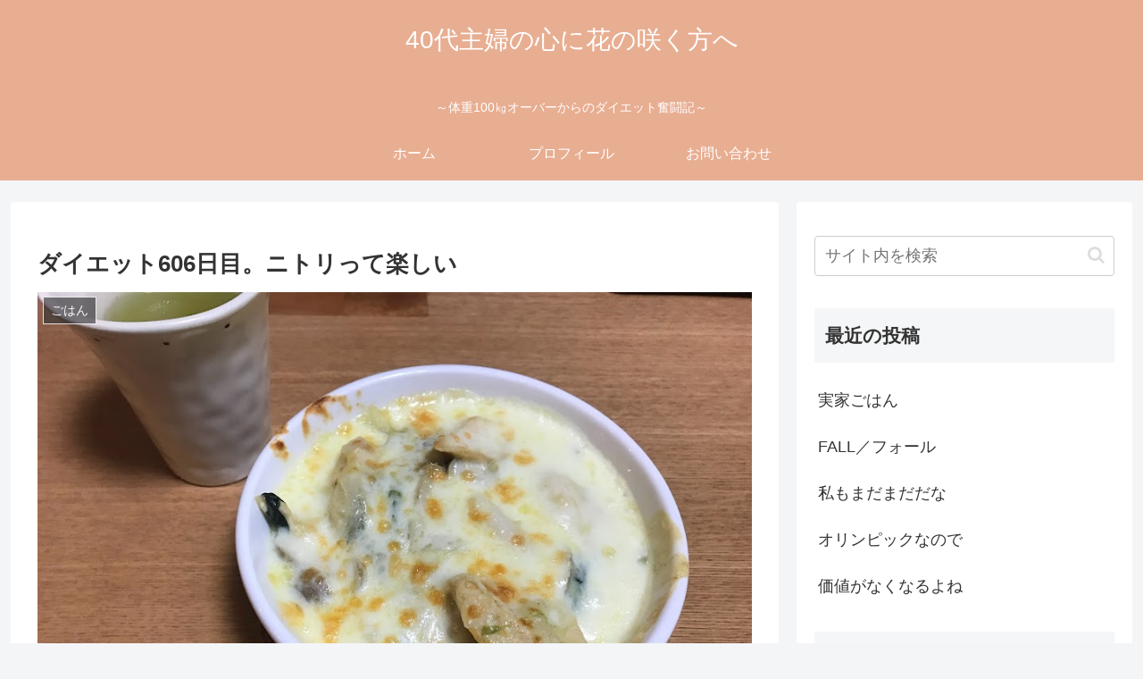

--- FILE ---
content_type: text/html; charset=utf-8
request_url: https://www.google.com/recaptcha/api2/anchor?ar=1&k=6Lfk3vIUAAAAAPI75vMScewZvKVVs91GV77ds1va&co=aHR0cHM6Ly9rb2tvaGFuYXJpbmcuY29tOjQ0Mw..&hl=en&v=PoyoqOPhxBO7pBk68S4YbpHZ&size=invisible&badge=inline&anchor-ms=20000&execute-ms=30000&cb=8o2uarhvwe4t
body_size: 48920
content:
<!DOCTYPE HTML><html dir="ltr" lang="en"><head><meta http-equiv="Content-Type" content="text/html; charset=UTF-8">
<meta http-equiv="X-UA-Compatible" content="IE=edge">
<title>reCAPTCHA</title>
<style type="text/css">
/* cyrillic-ext */
@font-face {
  font-family: 'Roboto';
  font-style: normal;
  font-weight: 400;
  font-stretch: 100%;
  src: url(//fonts.gstatic.com/s/roboto/v48/KFO7CnqEu92Fr1ME7kSn66aGLdTylUAMa3GUBHMdazTgWw.woff2) format('woff2');
  unicode-range: U+0460-052F, U+1C80-1C8A, U+20B4, U+2DE0-2DFF, U+A640-A69F, U+FE2E-FE2F;
}
/* cyrillic */
@font-face {
  font-family: 'Roboto';
  font-style: normal;
  font-weight: 400;
  font-stretch: 100%;
  src: url(//fonts.gstatic.com/s/roboto/v48/KFO7CnqEu92Fr1ME7kSn66aGLdTylUAMa3iUBHMdazTgWw.woff2) format('woff2');
  unicode-range: U+0301, U+0400-045F, U+0490-0491, U+04B0-04B1, U+2116;
}
/* greek-ext */
@font-face {
  font-family: 'Roboto';
  font-style: normal;
  font-weight: 400;
  font-stretch: 100%;
  src: url(//fonts.gstatic.com/s/roboto/v48/KFO7CnqEu92Fr1ME7kSn66aGLdTylUAMa3CUBHMdazTgWw.woff2) format('woff2');
  unicode-range: U+1F00-1FFF;
}
/* greek */
@font-face {
  font-family: 'Roboto';
  font-style: normal;
  font-weight: 400;
  font-stretch: 100%;
  src: url(//fonts.gstatic.com/s/roboto/v48/KFO7CnqEu92Fr1ME7kSn66aGLdTylUAMa3-UBHMdazTgWw.woff2) format('woff2');
  unicode-range: U+0370-0377, U+037A-037F, U+0384-038A, U+038C, U+038E-03A1, U+03A3-03FF;
}
/* math */
@font-face {
  font-family: 'Roboto';
  font-style: normal;
  font-weight: 400;
  font-stretch: 100%;
  src: url(//fonts.gstatic.com/s/roboto/v48/KFO7CnqEu92Fr1ME7kSn66aGLdTylUAMawCUBHMdazTgWw.woff2) format('woff2');
  unicode-range: U+0302-0303, U+0305, U+0307-0308, U+0310, U+0312, U+0315, U+031A, U+0326-0327, U+032C, U+032F-0330, U+0332-0333, U+0338, U+033A, U+0346, U+034D, U+0391-03A1, U+03A3-03A9, U+03B1-03C9, U+03D1, U+03D5-03D6, U+03F0-03F1, U+03F4-03F5, U+2016-2017, U+2034-2038, U+203C, U+2040, U+2043, U+2047, U+2050, U+2057, U+205F, U+2070-2071, U+2074-208E, U+2090-209C, U+20D0-20DC, U+20E1, U+20E5-20EF, U+2100-2112, U+2114-2115, U+2117-2121, U+2123-214F, U+2190, U+2192, U+2194-21AE, U+21B0-21E5, U+21F1-21F2, U+21F4-2211, U+2213-2214, U+2216-22FF, U+2308-230B, U+2310, U+2319, U+231C-2321, U+2336-237A, U+237C, U+2395, U+239B-23B7, U+23D0, U+23DC-23E1, U+2474-2475, U+25AF, U+25B3, U+25B7, U+25BD, U+25C1, U+25CA, U+25CC, U+25FB, U+266D-266F, U+27C0-27FF, U+2900-2AFF, U+2B0E-2B11, U+2B30-2B4C, U+2BFE, U+3030, U+FF5B, U+FF5D, U+1D400-1D7FF, U+1EE00-1EEFF;
}
/* symbols */
@font-face {
  font-family: 'Roboto';
  font-style: normal;
  font-weight: 400;
  font-stretch: 100%;
  src: url(//fonts.gstatic.com/s/roboto/v48/KFO7CnqEu92Fr1ME7kSn66aGLdTylUAMaxKUBHMdazTgWw.woff2) format('woff2');
  unicode-range: U+0001-000C, U+000E-001F, U+007F-009F, U+20DD-20E0, U+20E2-20E4, U+2150-218F, U+2190, U+2192, U+2194-2199, U+21AF, U+21E6-21F0, U+21F3, U+2218-2219, U+2299, U+22C4-22C6, U+2300-243F, U+2440-244A, U+2460-24FF, U+25A0-27BF, U+2800-28FF, U+2921-2922, U+2981, U+29BF, U+29EB, U+2B00-2BFF, U+4DC0-4DFF, U+FFF9-FFFB, U+10140-1018E, U+10190-1019C, U+101A0, U+101D0-101FD, U+102E0-102FB, U+10E60-10E7E, U+1D2C0-1D2D3, U+1D2E0-1D37F, U+1F000-1F0FF, U+1F100-1F1AD, U+1F1E6-1F1FF, U+1F30D-1F30F, U+1F315, U+1F31C, U+1F31E, U+1F320-1F32C, U+1F336, U+1F378, U+1F37D, U+1F382, U+1F393-1F39F, U+1F3A7-1F3A8, U+1F3AC-1F3AF, U+1F3C2, U+1F3C4-1F3C6, U+1F3CA-1F3CE, U+1F3D4-1F3E0, U+1F3ED, U+1F3F1-1F3F3, U+1F3F5-1F3F7, U+1F408, U+1F415, U+1F41F, U+1F426, U+1F43F, U+1F441-1F442, U+1F444, U+1F446-1F449, U+1F44C-1F44E, U+1F453, U+1F46A, U+1F47D, U+1F4A3, U+1F4B0, U+1F4B3, U+1F4B9, U+1F4BB, U+1F4BF, U+1F4C8-1F4CB, U+1F4D6, U+1F4DA, U+1F4DF, U+1F4E3-1F4E6, U+1F4EA-1F4ED, U+1F4F7, U+1F4F9-1F4FB, U+1F4FD-1F4FE, U+1F503, U+1F507-1F50B, U+1F50D, U+1F512-1F513, U+1F53E-1F54A, U+1F54F-1F5FA, U+1F610, U+1F650-1F67F, U+1F687, U+1F68D, U+1F691, U+1F694, U+1F698, U+1F6AD, U+1F6B2, U+1F6B9-1F6BA, U+1F6BC, U+1F6C6-1F6CF, U+1F6D3-1F6D7, U+1F6E0-1F6EA, U+1F6F0-1F6F3, U+1F6F7-1F6FC, U+1F700-1F7FF, U+1F800-1F80B, U+1F810-1F847, U+1F850-1F859, U+1F860-1F887, U+1F890-1F8AD, U+1F8B0-1F8BB, U+1F8C0-1F8C1, U+1F900-1F90B, U+1F93B, U+1F946, U+1F984, U+1F996, U+1F9E9, U+1FA00-1FA6F, U+1FA70-1FA7C, U+1FA80-1FA89, U+1FA8F-1FAC6, U+1FACE-1FADC, U+1FADF-1FAE9, U+1FAF0-1FAF8, U+1FB00-1FBFF;
}
/* vietnamese */
@font-face {
  font-family: 'Roboto';
  font-style: normal;
  font-weight: 400;
  font-stretch: 100%;
  src: url(//fonts.gstatic.com/s/roboto/v48/KFO7CnqEu92Fr1ME7kSn66aGLdTylUAMa3OUBHMdazTgWw.woff2) format('woff2');
  unicode-range: U+0102-0103, U+0110-0111, U+0128-0129, U+0168-0169, U+01A0-01A1, U+01AF-01B0, U+0300-0301, U+0303-0304, U+0308-0309, U+0323, U+0329, U+1EA0-1EF9, U+20AB;
}
/* latin-ext */
@font-face {
  font-family: 'Roboto';
  font-style: normal;
  font-weight: 400;
  font-stretch: 100%;
  src: url(//fonts.gstatic.com/s/roboto/v48/KFO7CnqEu92Fr1ME7kSn66aGLdTylUAMa3KUBHMdazTgWw.woff2) format('woff2');
  unicode-range: U+0100-02BA, U+02BD-02C5, U+02C7-02CC, U+02CE-02D7, U+02DD-02FF, U+0304, U+0308, U+0329, U+1D00-1DBF, U+1E00-1E9F, U+1EF2-1EFF, U+2020, U+20A0-20AB, U+20AD-20C0, U+2113, U+2C60-2C7F, U+A720-A7FF;
}
/* latin */
@font-face {
  font-family: 'Roboto';
  font-style: normal;
  font-weight: 400;
  font-stretch: 100%;
  src: url(//fonts.gstatic.com/s/roboto/v48/KFO7CnqEu92Fr1ME7kSn66aGLdTylUAMa3yUBHMdazQ.woff2) format('woff2');
  unicode-range: U+0000-00FF, U+0131, U+0152-0153, U+02BB-02BC, U+02C6, U+02DA, U+02DC, U+0304, U+0308, U+0329, U+2000-206F, U+20AC, U+2122, U+2191, U+2193, U+2212, U+2215, U+FEFF, U+FFFD;
}
/* cyrillic-ext */
@font-face {
  font-family: 'Roboto';
  font-style: normal;
  font-weight: 500;
  font-stretch: 100%;
  src: url(//fonts.gstatic.com/s/roboto/v48/KFO7CnqEu92Fr1ME7kSn66aGLdTylUAMa3GUBHMdazTgWw.woff2) format('woff2');
  unicode-range: U+0460-052F, U+1C80-1C8A, U+20B4, U+2DE0-2DFF, U+A640-A69F, U+FE2E-FE2F;
}
/* cyrillic */
@font-face {
  font-family: 'Roboto';
  font-style: normal;
  font-weight: 500;
  font-stretch: 100%;
  src: url(//fonts.gstatic.com/s/roboto/v48/KFO7CnqEu92Fr1ME7kSn66aGLdTylUAMa3iUBHMdazTgWw.woff2) format('woff2');
  unicode-range: U+0301, U+0400-045F, U+0490-0491, U+04B0-04B1, U+2116;
}
/* greek-ext */
@font-face {
  font-family: 'Roboto';
  font-style: normal;
  font-weight: 500;
  font-stretch: 100%;
  src: url(//fonts.gstatic.com/s/roboto/v48/KFO7CnqEu92Fr1ME7kSn66aGLdTylUAMa3CUBHMdazTgWw.woff2) format('woff2');
  unicode-range: U+1F00-1FFF;
}
/* greek */
@font-face {
  font-family: 'Roboto';
  font-style: normal;
  font-weight: 500;
  font-stretch: 100%;
  src: url(//fonts.gstatic.com/s/roboto/v48/KFO7CnqEu92Fr1ME7kSn66aGLdTylUAMa3-UBHMdazTgWw.woff2) format('woff2');
  unicode-range: U+0370-0377, U+037A-037F, U+0384-038A, U+038C, U+038E-03A1, U+03A3-03FF;
}
/* math */
@font-face {
  font-family: 'Roboto';
  font-style: normal;
  font-weight: 500;
  font-stretch: 100%;
  src: url(//fonts.gstatic.com/s/roboto/v48/KFO7CnqEu92Fr1ME7kSn66aGLdTylUAMawCUBHMdazTgWw.woff2) format('woff2');
  unicode-range: U+0302-0303, U+0305, U+0307-0308, U+0310, U+0312, U+0315, U+031A, U+0326-0327, U+032C, U+032F-0330, U+0332-0333, U+0338, U+033A, U+0346, U+034D, U+0391-03A1, U+03A3-03A9, U+03B1-03C9, U+03D1, U+03D5-03D6, U+03F0-03F1, U+03F4-03F5, U+2016-2017, U+2034-2038, U+203C, U+2040, U+2043, U+2047, U+2050, U+2057, U+205F, U+2070-2071, U+2074-208E, U+2090-209C, U+20D0-20DC, U+20E1, U+20E5-20EF, U+2100-2112, U+2114-2115, U+2117-2121, U+2123-214F, U+2190, U+2192, U+2194-21AE, U+21B0-21E5, U+21F1-21F2, U+21F4-2211, U+2213-2214, U+2216-22FF, U+2308-230B, U+2310, U+2319, U+231C-2321, U+2336-237A, U+237C, U+2395, U+239B-23B7, U+23D0, U+23DC-23E1, U+2474-2475, U+25AF, U+25B3, U+25B7, U+25BD, U+25C1, U+25CA, U+25CC, U+25FB, U+266D-266F, U+27C0-27FF, U+2900-2AFF, U+2B0E-2B11, U+2B30-2B4C, U+2BFE, U+3030, U+FF5B, U+FF5D, U+1D400-1D7FF, U+1EE00-1EEFF;
}
/* symbols */
@font-face {
  font-family: 'Roboto';
  font-style: normal;
  font-weight: 500;
  font-stretch: 100%;
  src: url(//fonts.gstatic.com/s/roboto/v48/KFO7CnqEu92Fr1ME7kSn66aGLdTylUAMaxKUBHMdazTgWw.woff2) format('woff2');
  unicode-range: U+0001-000C, U+000E-001F, U+007F-009F, U+20DD-20E0, U+20E2-20E4, U+2150-218F, U+2190, U+2192, U+2194-2199, U+21AF, U+21E6-21F0, U+21F3, U+2218-2219, U+2299, U+22C4-22C6, U+2300-243F, U+2440-244A, U+2460-24FF, U+25A0-27BF, U+2800-28FF, U+2921-2922, U+2981, U+29BF, U+29EB, U+2B00-2BFF, U+4DC0-4DFF, U+FFF9-FFFB, U+10140-1018E, U+10190-1019C, U+101A0, U+101D0-101FD, U+102E0-102FB, U+10E60-10E7E, U+1D2C0-1D2D3, U+1D2E0-1D37F, U+1F000-1F0FF, U+1F100-1F1AD, U+1F1E6-1F1FF, U+1F30D-1F30F, U+1F315, U+1F31C, U+1F31E, U+1F320-1F32C, U+1F336, U+1F378, U+1F37D, U+1F382, U+1F393-1F39F, U+1F3A7-1F3A8, U+1F3AC-1F3AF, U+1F3C2, U+1F3C4-1F3C6, U+1F3CA-1F3CE, U+1F3D4-1F3E0, U+1F3ED, U+1F3F1-1F3F3, U+1F3F5-1F3F7, U+1F408, U+1F415, U+1F41F, U+1F426, U+1F43F, U+1F441-1F442, U+1F444, U+1F446-1F449, U+1F44C-1F44E, U+1F453, U+1F46A, U+1F47D, U+1F4A3, U+1F4B0, U+1F4B3, U+1F4B9, U+1F4BB, U+1F4BF, U+1F4C8-1F4CB, U+1F4D6, U+1F4DA, U+1F4DF, U+1F4E3-1F4E6, U+1F4EA-1F4ED, U+1F4F7, U+1F4F9-1F4FB, U+1F4FD-1F4FE, U+1F503, U+1F507-1F50B, U+1F50D, U+1F512-1F513, U+1F53E-1F54A, U+1F54F-1F5FA, U+1F610, U+1F650-1F67F, U+1F687, U+1F68D, U+1F691, U+1F694, U+1F698, U+1F6AD, U+1F6B2, U+1F6B9-1F6BA, U+1F6BC, U+1F6C6-1F6CF, U+1F6D3-1F6D7, U+1F6E0-1F6EA, U+1F6F0-1F6F3, U+1F6F7-1F6FC, U+1F700-1F7FF, U+1F800-1F80B, U+1F810-1F847, U+1F850-1F859, U+1F860-1F887, U+1F890-1F8AD, U+1F8B0-1F8BB, U+1F8C0-1F8C1, U+1F900-1F90B, U+1F93B, U+1F946, U+1F984, U+1F996, U+1F9E9, U+1FA00-1FA6F, U+1FA70-1FA7C, U+1FA80-1FA89, U+1FA8F-1FAC6, U+1FACE-1FADC, U+1FADF-1FAE9, U+1FAF0-1FAF8, U+1FB00-1FBFF;
}
/* vietnamese */
@font-face {
  font-family: 'Roboto';
  font-style: normal;
  font-weight: 500;
  font-stretch: 100%;
  src: url(//fonts.gstatic.com/s/roboto/v48/KFO7CnqEu92Fr1ME7kSn66aGLdTylUAMa3OUBHMdazTgWw.woff2) format('woff2');
  unicode-range: U+0102-0103, U+0110-0111, U+0128-0129, U+0168-0169, U+01A0-01A1, U+01AF-01B0, U+0300-0301, U+0303-0304, U+0308-0309, U+0323, U+0329, U+1EA0-1EF9, U+20AB;
}
/* latin-ext */
@font-face {
  font-family: 'Roboto';
  font-style: normal;
  font-weight: 500;
  font-stretch: 100%;
  src: url(//fonts.gstatic.com/s/roboto/v48/KFO7CnqEu92Fr1ME7kSn66aGLdTylUAMa3KUBHMdazTgWw.woff2) format('woff2');
  unicode-range: U+0100-02BA, U+02BD-02C5, U+02C7-02CC, U+02CE-02D7, U+02DD-02FF, U+0304, U+0308, U+0329, U+1D00-1DBF, U+1E00-1E9F, U+1EF2-1EFF, U+2020, U+20A0-20AB, U+20AD-20C0, U+2113, U+2C60-2C7F, U+A720-A7FF;
}
/* latin */
@font-face {
  font-family: 'Roboto';
  font-style: normal;
  font-weight: 500;
  font-stretch: 100%;
  src: url(//fonts.gstatic.com/s/roboto/v48/KFO7CnqEu92Fr1ME7kSn66aGLdTylUAMa3yUBHMdazQ.woff2) format('woff2');
  unicode-range: U+0000-00FF, U+0131, U+0152-0153, U+02BB-02BC, U+02C6, U+02DA, U+02DC, U+0304, U+0308, U+0329, U+2000-206F, U+20AC, U+2122, U+2191, U+2193, U+2212, U+2215, U+FEFF, U+FFFD;
}
/* cyrillic-ext */
@font-face {
  font-family: 'Roboto';
  font-style: normal;
  font-weight: 900;
  font-stretch: 100%;
  src: url(//fonts.gstatic.com/s/roboto/v48/KFO7CnqEu92Fr1ME7kSn66aGLdTylUAMa3GUBHMdazTgWw.woff2) format('woff2');
  unicode-range: U+0460-052F, U+1C80-1C8A, U+20B4, U+2DE0-2DFF, U+A640-A69F, U+FE2E-FE2F;
}
/* cyrillic */
@font-face {
  font-family: 'Roboto';
  font-style: normal;
  font-weight: 900;
  font-stretch: 100%;
  src: url(//fonts.gstatic.com/s/roboto/v48/KFO7CnqEu92Fr1ME7kSn66aGLdTylUAMa3iUBHMdazTgWw.woff2) format('woff2');
  unicode-range: U+0301, U+0400-045F, U+0490-0491, U+04B0-04B1, U+2116;
}
/* greek-ext */
@font-face {
  font-family: 'Roboto';
  font-style: normal;
  font-weight: 900;
  font-stretch: 100%;
  src: url(//fonts.gstatic.com/s/roboto/v48/KFO7CnqEu92Fr1ME7kSn66aGLdTylUAMa3CUBHMdazTgWw.woff2) format('woff2');
  unicode-range: U+1F00-1FFF;
}
/* greek */
@font-face {
  font-family: 'Roboto';
  font-style: normal;
  font-weight: 900;
  font-stretch: 100%;
  src: url(//fonts.gstatic.com/s/roboto/v48/KFO7CnqEu92Fr1ME7kSn66aGLdTylUAMa3-UBHMdazTgWw.woff2) format('woff2');
  unicode-range: U+0370-0377, U+037A-037F, U+0384-038A, U+038C, U+038E-03A1, U+03A3-03FF;
}
/* math */
@font-face {
  font-family: 'Roboto';
  font-style: normal;
  font-weight: 900;
  font-stretch: 100%;
  src: url(//fonts.gstatic.com/s/roboto/v48/KFO7CnqEu92Fr1ME7kSn66aGLdTylUAMawCUBHMdazTgWw.woff2) format('woff2');
  unicode-range: U+0302-0303, U+0305, U+0307-0308, U+0310, U+0312, U+0315, U+031A, U+0326-0327, U+032C, U+032F-0330, U+0332-0333, U+0338, U+033A, U+0346, U+034D, U+0391-03A1, U+03A3-03A9, U+03B1-03C9, U+03D1, U+03D5-03D6, U+03F0-03F1, U+03F4-03F5, U+2016-2017, U+2034-2038, U+203C, U+2040, U+2043, U+2047, U+2050, U+2057, U+205F, U+2070-2071, U+2074-208E, U+2090-209C, U+20D0-20DC, U+20E1, U+20E5-20EF, U+2100-2112, U+2114-2115, U+2117-2121, U+2123-214F, U+2190, U+2192, U+2194-21AE, U+21B0-21E5, U+21F1-21F2, U+21F4-2211, U+2213-2214, U+2216-22FF, U+2308-230B, U+2310, U+2319, U+231C-2321, U+2336-237A, U+237C, U+2395, U+239B-23B7, U+23D0, U+23DC-23E1, U+2474-2475, U+25AF, U+25B3, U+25B7, U+25BD, U+25C1, U+25CA, U+25CC, U+25FB, U+266D-266F, U+27C0-27FF, U+2900-2AFF, U+2B0E-2B11, U+2B30-2B4C, U+2BFE, U+3030, U+FF5B, U+FF5D, U+1D400-1D7FF, U+1EE00-1EEFF;
}
/* symbols */
@font-face {
  font-family: 'Roboto';
  font-style: normal;
  font-weight: 900;
  font-stretch: 100%;
  src: url(//fonts.gstatic.com/s/roboto/v48/KFO7CnqEu92Fr1ME7kSn66aGLdTylUAMaxKUBHMdazTgWw.woff2) format('woff2');
  unicode-range: U+0001-000C, U+000E-001F, U+007F-009F, U+20DD-20E0, U+20E2-20E4, U+2150-218F, U+2190, U+2192, U+2194-2199, U+21AF, U+21E6-21F0, U+21F3, U+2218-2219, U+2299, U+22C4-22C6, U+2300-243F, U+2440-244A, U+2460-24FF, U+25A0-27BF, U+2800-28FF, U+2921-2922, U+2981, U+29BF, U+29EB, U+2B00-2BFF, U+4DC0-4DFF, U+FFF9-FFFB, U+10140-1018E, U+10190-1019C, U+101A0, U+101D0-101FD, U+102E0-102FB, U+10E60-10E7E, U+1D2C0-1D2D3, U+1D2E0-1D37F, U+1F000-1F0FF, U+1F100-1F1AD, U+1F1E6-1F1FF, U+1F30D-1F30F, U+1F315, U+1F31C, U+1F31E, U+1F320-1F32C, U+1F336, U+1F378, U+1F37D, U+1F382, U+1F393-1F39F, U+1F3A7-1F3A8, U+1F3AC-1F3AF, U+1F3C2, U+1F3C4-1F3C6, U+1F3CA-1F3CE, U+1F3D4-1F3E0, U+1F3ED, U+1F3F1-1F3F3, U+1F3F5-1F3F7, U+1F408, U+1F415, U+1F41F, U+1F426, U+1F43F, U+1F441-1F442, U+1F444, U+1F446-1F449, U+1F44C-1F44E, U+1F453, U+1F46A, U+1F47D, U+1F4A3, U+1F4B0, U+1F4B3, U+1F4B9, U+1F4BB, U+1F4BF, U+1F4C8-1F4CB, U+1F4D6, U+1F4DA, U+1F4DF, U+1F4E3-1F4E6, U+1F4EA-1F4ED, U+1F4F7, U+1F4F9-1F4FB, U+1F4FD-1F4FE, U+1F503, U+1F507-1F50B, U+1F50D, U+1F512-1F513, U+1F53E-1F54A, U+1F54F-1F5FA, U+1F610, U+1F650-1F67F, U+1F687, U+1F68D, U+1F691, U+1F694, U+1F698, U+1F6AD, U+1F6B2, U+1F6B9-1F6BA, U+1F6BC, U+1F6C6-1F6CF, U+1F6D3-1F6D7, U+1F6E0-1F6EA, U+1F6F0-1F6F3, U+1F6F7-1F6FC, U+1F700-1F7FF, U+1F800-1F80B, U+1F810-1F847, U+1F850-1F859, U+1F860-1F887, U+1F890-1F8AD, U+1F8B0-1F8BB, U+1F8C0-1F8C1, U+1F900-1F90B, U+1F93B, U+1F946, U+1F984, U+1F996, U+1F9E9, U+1FA00-1FA6F, U+1FA70-1FA7C, U+1FA80-1FA89, U+1FA8F-1FAC6, U+1FACE-1FADC, U+1FADF-1FAE9, U+1FAF0-1FAF8, U+1FB00-1FBFF;
}
/* vietnamese */
@font-face {
  font-family: 'Roboto';
  font-style: normal;
  font-weight: 900;
  font-stretch: 100%;
  src: url(//fonts.gstatic.com/s/roboto/v48/KFO7CnqEu92Fr1ME7kSn66aGLdTylUAMa3OUBHMdazTgWw.woff2) format('woff2');
  unicode-range: U+0102-0103, U+0110-0111, U+0128-0129, U+0168-0169, U+01A0-01A1, U+01AF-01B0, U+0300-0301, U+0303-0304, U+0308-0309, U+0323, U+0329, U+1EA0-1EF9, U+20AB;
}
/* latin-ext */
@font-face {
  font-family: 'Roboto';
  font-style: normal;
  font-weight: 900;
  font-stretch: 100%;
  src: url(//fonts.gstatic.com/s/roboto/v48/KFO7CnqEu92Fr1ME7kSn66aGLdTylUAMa3KUBHMdazTgWw.woff2) format('woff2');
  unicode-range: U+0100-02BA, U+02BD-02C5, U+02C7-02CC, U+02CE-02D7, U+02DD-02FF, U+0304, U+0308, U+0329, U+1D00-1DBF, U+1E00-1E9F, U+1EF2-1EFF, U+2020, U+20A0-20AB, U+20AD-20C0, U+2113, U+2C60-2C7F, U+A720-A7FF;
}
/* latin */
@font-face {
  font-family: 'Roboto';
  font-style: normal;
  font-weight: 900;
  font-stretch: 100%;
  src: url(//fonts.gstatic.com/s/roboto/v48/KFO7CnqEu92Fr1ME7kSn66aGLdTylUAMa3yUBHMdazQ.woff2) format('woff2');
  unicode-range: U+0000-00FF, U+0131, U+0152-0153, U+02BB-02BC, U+02C6, U+02DA, U+02DC, U+0304, U+0308, U+0329, U+2000-206F, U+20AC, U+2122, U+2191, U+2193, U+2212, U+2215, U+FEFF, U+FFFD;
}

</style>
<link rel="stylesheet" type="text/css" href="https://www.gstatic.com/recaptcha/releases/PoyoqOPhxBO7pBk68S4YbpHZ/styles__ltr.css">
<script nonce="bmMNs8tCLnqP2eLX0Ppjfg" type="text/javascript">window['__recaptcha_api'] = 'https://www.google.com/recaptcha/api2/';</script>
<script type="text/javascript" src="https://www.gstatic.com/recaptcha/releases/PoyoqOPhxBO7pBk68S4YbpHZ/recaptcha__en.js" nonce="bmMNs8tCLnqP2eLX0Ppjfg">
      
    </script></head>
<body><div id="rc-anchor-alert" class="rc-anchor-alert"></div>
<input type="hidden" id="recaptcha-token" value="[base64]">
<script type="text/javascript" nonce="bmMNs8tCLnqP2eLX0Ppjfg">
      recaptcha.anchor.Main.init("[\x22ainput\x22,[\x22bgdata\x22,\x22\x22,\[base64]/[base64]/MjU1Ong/[base64]/[base64]/[base64]/[base64]/[base64]/[base64]/[base64]/[base64]/[base64]/[base64]/[base64]/[base64]/[base64]/[base64]/[base64]\\u003d\x22,\[base64]\x22,\x22cijCpMKtEgE/[base64]/DrQ/[base64]/Ch8Ocw5s6b3dCLcKeGy3CjBHCq0sBwp3Dr8O5w4jDsyLDuTBRGRtXSMK0wqU9EMO7w7NBwpJvJ8Kfwp/Ds8Obw4o7w7XCnxpBLC/CtcOow6FPTcKvw5rDoMKTw7zCoy4vwoJWVDUrYWQSw45Pwq13w5piAsK1H8Obw6LDvUhNJ8OXw4vDsMOTJlFpw5PCp17DnEvDrRHCh8KBZQZJO8OORMOIw7xfw7LCuGbClMOow5PCgsOPw50ubXRKQsOJRi3CmcO1MSgHw4EFwqHDj8Ojw6HCt8O8wp/Cpzlzw6/[base64]/Dqk/CqTsgw6zCpMKOPMKTwp0Ew7NGwrbChcOcbcO+FkzCmsKKw47Dlw7CnXLDucKmw7lwDsONcU0Rd8K0K8KOMMKfLUYRHMKowpAJKGbChMKIecO6w580wosMZ1Ftw59LwqzDr8Kgf8K4wqQIw7/DtsKNwpHDnWIkRsKgwqTDlU/DicOiw4kPwotDwoTCjcObw5bCgyhqw5JLwoVdw47CsgLDkUJUWHVRPcKXwq00a8O+w7zDsFnDscOKw5VZfMOoc2PCp8KmJxYsQD4Wwrt0wqZTc0zDhsOCZEPDvMKqMFYGwoNzBcO/w47ClijCj2rDjgDDhcKjwqrCnMONT8KYY03Dl05nw611RsOFw74/w4gFIMOTB0PDmMK5TsKBw5HDgMKmcW8WOMKPwrLDikd3wojCh33CrMOaB8O2CCfDlR3DlAzCl8K8DnrDglcewqZGKx95JMOcw4pKIMKdw5XConPCu1jDm8KQw5TCqB9Iw5PDjCxfb8OawprDkB/CuyZZwpfCmXQWwqLCscObP8KQR8KDw7nCoWZjXyDDrlNewrlTLhvCjAs4wrPCpMKJTkMXwqRrwrpiwpVMw4drDMOBVcOYwptMwpU6d0DDplELD8Oawo7CkR5cwqgCw7HCjMO9JsKhD8OQL2ozwrBlwqPCgsOqW8K3B3hoJMOUIWXDl3vDgVfDnsKwQsOxw6sUFcOLw7/CoXYuw6vCpMOfbMO7wqjCmyDDomV0wo0Nw6c5wphLwpAOw74oUcKZfsK1w43Dl8ORFsK1FRTDrjIfRMOFwpTDtsOaw5BMW8OFGcOmw7LCusO1R19twoTCjXvDtcO3GcOFwrjCjT/CtxRbRcOVIjJaNsOyw4l/w4wswrrCrcOEGwBCw4XCmALDp8KlIBFGw5nDrxTCgcO7wpjDqBjCqQglEGXCmDN2KsKOwqTCqzHDpsO+AgjCkQBrDw5DSsKGYmHCnMORw5RswqAEwrlLGMKGwqHDssOiwoLDjFjCjGcFf8KfIsORTk/Cl8OsOC41QMKueGcKQADDkMOww6zDt1HDgcOWw7Ugw51CwqYWwos7El3CisOCGMOAEsO9HcKPQMK/w6EZw4JaaRACUlQbw5vDiHHClmRYwqHCosO4dTsINgzDscK/HxVmE8K3NCfCh8KTHBgvwrlswr/CscOJSA/Cp2PDjMKQwoDCn8KnfT3ChFLCq0PCpcOkPH7ChRgLBhrCsRYww7XCu8K3ew7CuB59wozDksKjw4/DksOmO3h0JSs0HsObwo56OMO0PF1+w6Q8w6nCizPDu8Oxw7kCXU9Gwo5Nw6tEw6nDjy/CsMO7w60lwrQrw57DhG1GClvDmybCiVxaN084ccKtwrxLcsONw7zCvcKYCcO0wofCicOsGTt+MA/Do8OZw4EdQxjDl3geCQo9MsORJDPCi8KBw5QQbihtVSPDmMKlNsK+FMKlwo7Ds8OVJHLDt0XDsDkDw4/DpMOSWWfClxUqTEzDpgUDw4MPF8OKJDfDnQ7DlMKoeFwuK2LCnC4ew7A0XmUCwrx3wpUIQWbDrcOfwrPCv0sOQMKhAsKTUcOBW2QQP8KQHMKlwpYZw63CjRBbMDzDrDQUOcKmGVFHIRAWF0MVJT/CnXHDpEHDuC4dwrAiw75VbsKONngYBsKRwqvCrsO9w5/Cl3pew4k3acKZQsOvX37ClVByw5JeAX3Dnj7CscOMw77CmGh/ZyzDvR1nRsO/wpt1FjNJeW1qSEt0HFzCl0/[base64]/cWnCmSgww6Q8w7/CoD/DusK5w5rCsycLaMKxw5zClsO3G8O1wpoxw63DmcO1w7PDssOiwqHDm8O6FDZ4YiAOw5lXBMOcLcKeRQJ8Xh9cwoHDvsKUwoEgwrjDkC1Qw4dDwofDozTCqhQ/wonDizfDncK5QiQCTkXCkcOuV8OXwqBgKsO6wq3CugfCpsKpBcOLRxTDpDIswqjClCDDijgAPsKUwonCrgvCvMOLesKCK0tFVMKsw4B0H3PCuHnCnHBcZ8ObPcO/w4rDkCrCqsKbHQDDoyvCjG8TVcKiwrzCvijChjrCinnClWHDl3vCqThJGzfCo8O7BcKzwq3Ck8O5bwJFwqrDrMOpwoEddy43HMKLwp9kDsK7w5Nhw6zDqMKBPXohwrfDp3obwqLDhwJHwoESw4ZtYWvDtsKTw5LCoMOWYz/CpAbDosKDBMKvw51LQTLDiU3DshVdKcOwwrQoUsKWaBDCllnCrSpDw5AXKU3DicKswpIVwqXDi1rDtWdxFTtXHMOWcxQqw6k0NcO5w4VEwqFUXC8Xwp8Gw5jDvMKbKMKEw5nDpRjDshx/[base64]/Cu1/Ds8K3w7/Ch8OvwqV/dsOSVMO3dMOpBcOwwqoZVcO6TSlmw7vDvxEzw6dEw5DDlRjDh8OYXcOMKCbDqsKAw5zDjAhYwr0ANQY9wpIWQ8KlHcOBw4ZYOgBiw51wFQLCv2NAa8Kdfxo3bsKTw6fCgCcWQsKNVsKNTMOfJB/Di1fCiMOgwoLDmsKywq/[base64]/[base64]/wrBCwro4w5l5wqQnw7PCtgnCknkoGcOPA0VobMOUJ8OOIRPCqRIuIGFxOwIRM8KKw45Iw40VwrfDpMOTGcKGHcO0w5rCp8OHLEvDk8KHw5PDiQV5woNow6/CvsKfM8K0BsO3MQxsw7FuTMO+F3AFw6zDihzDsX10wrVmbmDDlMKeZTFOBhHDv8Ojwp85F8Kvw4vDgsOzw7LDlgEnfXjCn8K6wprDt2YNwrXDgsOCwpwRwoXDvMOhwoXCqMO2ZTIywqDCvlTDtlwSw7jChMK/wqptNcKhw6V5D8KiwqsmHsKEwpLCq8KBMsOQGsK3w6/[base64]/DhRbCgMKkw5XCqFxkO0g6wpfDp3jCpMOGw6dCw6Yfw4bDsMKKwpEPcQTDncKXwqkgwpZLwrXCtcKEw6bCmnANVy52w5p3PlwaUAHDi8Kxwr92ZGVqIVM9wonDllHCrUjDgTDCugPDk8K0TBosw5bCoCkDw6XCmcOgPTXDrcOlXcKdwqFrTMKdw7prCUPCsi/DuSHDuURow650w58KAsOyw4kOw41XKCEFwrbCqAnCn3kxw5hPQhvCo8KofSoCwpMsbMOVUMODwrrDt8KLYUxiwpU/wrwHFcObw65pP8Kzw6tRbsKpwrVoZMKMwqh8H8KgI8OEBsK7N8OvaMOKFTfCvcO2w4sRwqDDkhHCoU/CvMKCwqM5dQovAH/Ct8KWwpnCkijCl8K4RMKwJCwObsOVwp52MsOSwr8iSMOZwrVPT8OfHsO4w646I8OTIcOlwr/Cm1ZVw5YYfUzDlWHCl8KLwpLDpkgFXy/DncO9w51/wpDDisKKw4bDn2HDr0kvQBoAP8OawrV+Q8OAw5zCgMKFZ8KhMMKHwp8jwqfDoQLCq8KPXHQxICLDssKvF8OqwoHDkcKgbATCmwvDn38xw7TCqsOTwoFVwrHClyPDvV7DqFJPWWMMLsKxUMOHaMOZw5A2wpQqDyfDmW8Tw41/DlvDo8K8woFFaMO0wqgYfxl0wrd9w6MfacOCYjrDhkJ2XMKUCgI5W8Kiw7I8w57DgcKYf3PDgSTDsTrCusOPES7CqMOUwrjDklHCncK8wrXDkQhIw6nDm8OaOzI/[base64]/[base64]/CvytIwqwBecO0woNYwrQew4HDqsKlSU3Cg3rDgBp8wpFUF8OXwobCv8K2ecOfwo7CoMKSw5ASGA3DgsOhw4jCmMOJPF3DugwuwrjDiip/w43CsmLDpVJ3TQcgcMOOYwU7UmTDm0zCicKgwqDChcOQIU/CtW/Do044SnfChMOww4dLw7EGwptfwpVZXzLCoX7DocO+WMOiJMK3WyEmwp/[base64]/[base64]/ChVjCpMOrX2trZAvClh3DqsOOKcKWQFHCu8KTQVwLWMOcW1vCscKrGsOZw7JNT34Twr/DhcKzwr/DlCkbwqjDhsKfPcKUH8OEc2TDiFdOdBzDrFPDshvDhCU5wqBLGMKQw7pSS8O0KcKYB8OiwpxkDDPCvcK8w6RRAsOzwqluwr3Cvh5Zw4nDgxQbXXV2UiDCocKRwrZYwonDt8O7w4RTw7/Cs3IVw5EqdsKDfsKtbcKowo7Dj8K2VTDDlhoTw4dswrwswrRDw7dBKcKcw47CmGNxFsOxFj/[base64]/wo7Cm8KzFcKECT4ewqfDhMKsJRfDusKuJ1XDoHbDqxTDgnwrDMONAsOCdMOHwpc4w68Zwp7CnMOIwr/ClG/CkMOgwrsQwojCnF7DmnBqNQ0BIzTCgMKIwq8DA8OfwoFUwqwRwrQFcsKcwrHCn8OuaBd0I8OXwotfw4/CrhppGMOQbz3CscO6BsKsWMO+w7Zcw4hAfsOZIsKlMcKVw4XCmcKVw47DncOZOzDDkcOLwp8gwpnDql9Ow6Z5w6rDrA9cwrLCqX5/wrPDs8KVaQUkHcK0w4VuNXbDjFbDgMKiw6E9wpfCo3TDrcKQwoEoeAFXwoYFw6DDmMOqd8KOwrHDh8Ogw5oRw57DncO6wrQXKcKnwqEEw4PCjzMkHRhGw57DnH4Cw4nCvMK/IsOvwr9HTsO6VsO/w5YlwqfDvsO+worDsxrDrSfDpyrDgC3CgMOeS2bDn8OYwp9JR1/DihPCu2HDkRnDsQAjwobCvcKnAnwpwopkw7/[base64]/w6RMN2AfwoZge8KrBTLDg8KFw5Apw7vDusOUL8KROsOab8O1IMK7w6PDgcO4wqzDrDzCoMOVYcOLwqcGIlfDvyjCo8OXw4bCg8Knw7fCpWbCqcOwwoIPYsKLY8KJcWMKw69+woMaflIpEsKRcTrDoi/CgsO0TkjCqRrDjiAiNMOrwonCp8Ozw5dBw4wrw4k0ecOFV8K0VsKrwow0VsK2wrQxASzCtcK9QsKVworCgcOsGsKWLgHCpkNsw65wSDPCqnwlKMKswqnDuH/DvCphI8OVeWfCjgzCs8OxTcOYwqDDg18JL8OyAMKLwokiwrnCo13DiRszw63DmMKIfsOeHMOjw7Bcw4dGWsOpGg4Ow4k7KRLDp8Opw51WMsKuwrXDhWQfN8OvwrbCpcODwqTDhFI/DMKQFcKmwrg8O0ZPw54fwrHDkMKDwpojfx/CqDzDisK7w610wpVSwr/Dsy9VAcKsPB5rwoHDoWTDpMO9w49GwqXCgMOOPkF3SMOpwq/Dm8KLFsO1w7h7w4Ylw4VlFcOmw6PCrsO/w5bCusOAwrQvBsO/[base64]/DmEzDi2YacVHDsgUgA8KAQsObDWDCtEzDg8KmwqZwwqYNHEfCs8Kzw4xDCXrCvRXDl3VhCcOUw5XDnSR4w5zCgMOoEEAow4nClMOZUU/CjHEOw51wUcKUNsKzw63DnEHDk8Kgwr3DocKZwpx3fsOiwrvCmjQww6zDo8OXJSnCt0YlE3/[base64]/OEtUw555JMKNwrYkMjHDnRhEEnDCrsKXw6jDv8Kxw4kFMxzCnjHCi2DDv8O/LXLChxDDoMO5wolIwonCj8KBSMKvw7ZiQjlSwrHDvcK/YjA+KcKCccOTJRXCicO/wpF9GsOZGDUXw43CocOxbcO4w5LChR/Cl3k0SAR0Z0zDssKuwozCvmsDZsOHPcOdw7PDoMO/NsO0w7oNHMOSwpEdwohXw7PCiMO6FcO7wrHDv8K3IMOnwovDhsOrwobDlRDDhXZFwq5CL8K7w4bCvMKpccOlw7TDqsO8JwUfw5vDscOfK8KIf8KWwpArSsKjMMKBw40EVcK8WXR9wrDCj8OZJBttEcKPwqbDtApycS7CosO3MsOIBlcnXWTDrcK4ASFuT1thEsKCA3/[base64]/DgcOgwr/ChX0aNBohLmTCr8KRPD4sw5tnccOQwpsaeMODdcKDw6XDui/DmcOAw6bCpQQpwofDp1nDjsKGYcKPw4fCt0hCw5VpQcOdw5tCWHvCpEtGMMOpwpXDrsKNwozCqAMpw7w9KyDDhg/CtTfDk8OCfR4Sw4fDj8O2w4/CvsKawpnCrcOOBVbCiMKVw5jCsFpRwr/Ch1HDgMOsYcOGw63DkcKPYTXCrFjCjcO4U8KwwozCjj9hw7PCvMOgw7pYAMKQQnfCtMKhaV52w4XDiRtIXsOBwq5YY8Kvw7tYwpERw6kcwqkUTcKgw6vCoMKewrTDhcKWLU3DsjnDpU/Chzd2wq3CvHQqTMKiw6BOf8KPJiclIj5pBMOlwo7DtcK2w7zChcKDVMOaSFU+K8KkaXUdwqXDrcO+w5jCnMOfw5EDwrRnEMOEwrHDtgvDhnsgw4ZTw4ppwpnDpHY6VWJTwqxjw7TCk8K2Y2c2VsOHwp4KPGUEwrdjwotTEAwZw5nCrEnDpxULTcKNNhHDq8KlaQxCE2/DkcO4wp3CiTI2WMOEw4DCiTANV33CulLDqXIrwoxycsKcw5nDmcOLBj1XwpLCrT7CrRp6wpV/w7HCtGMWbxgEwqXCp8K1LcKyHxbCl1rDvMKNwrDDk0BqZ8K/[base64]/DrVPDtcOdIMOLWygweMKMbcOUME7CtDzCpsKRJiXDs8OGwr3CoCAHVsOzaMOsw4sMecOMwq/CoDgZw7vCssKcFQbDtS7CmcKMw67DngbDk24iTcKMDyPDg1zChcOUw4YdfMKGcQIjScK5w57CuQfDkcKnLMKKw4TDiMKHwooHXWvCoF7CoBYew7xowpHDjcKhwr/CnsKzw5HDlhV+W8KySGQtSGbDnmYqwr3DglfCiGrCrsOlwoxOw4kfLMK0UcOoZ8Ozw5xJTA7DkMKAw5FNQ8KmeR3CtMK3w7nDiMOpT07CnBEoVcKIw4/Cs2bCp0LCpDrCp8KCL8OCw5Z2PMOGSwACFcOSw7/Dt8KKwr5HW3PDtMK1w6jDuUbDqgLDlGMAEcOGZ8OgwpDCpsOkwpbDmQfDlsKnGMKGEmjCpsKDw5BpHD7DkjvCtcKKWlorwp0Xw6IKwpBgw6TCk8OMUsORw73DhMOfXT8NwoEBwqI5S8OHWnc+woELwp/Cu8KRJltSBMOlwojChMOiwobCuwkLJsOGLsKAUQoCVnnCgGsbw7PDiMO6wrrChcKaw6nDmsKtwrMywp7DqgwVwoA5HUNXGsK5w4vDqX/CtjjCvj88w7HCjcOJFmvCoDw4fnLCsWnCl1IBwotEwpvDmMKtw6HDjE/[base64]/CssOSdnHClF/DqcOodMO3ZsK+w7XDiMODwpYpw5vCgsO/[base64]/DgkIxw4ZgMsKDUXvDogtEJnQOb8OXwofCnE1Dw7nDjMOdwo7DondRH0sUw7PCsWPDh2YwJyFCQMK6wrAaaMOJw6vDtgMUGMOmwqzDvcK6bcKMIsOvwooZWsOCDksRasKzwqbDm8Khwp8+wocWQnLCmXzDoMKNw6PDosO+KUAhWmMnPVPDhW/CrhTDiDJ2wqHCpEHDqQPCsMKZw7UcwrUdLWIeDsKPw7nClDBKw5fDv3JYwr/DoBBDw6Igw6ddw49RwpTCiMOJDsOewrNrOmt9w7vCn2XCqcKQE3JBwpDDpw8pRcOcPDcTRx99I8OGwp/CuMKJZcKfwr/DqDfDvi/DuwAWw5fCtgLDgyjDqcOII2ElwrHDvTfDmT3CrcKNTzNqc8K0w650FB3Dl8Oqw7TCpMKVbcOJwoQ6RiktSjDCgCnCgMKgM8OPbX/CqkoKdMKhwo1Bw5BRwpzDrsO3wrvCiMKzE8O6X0rDocOUwrjDuEB3w6xrQMK1w4MMA8OdPQ3CqFjCvXVaDcKFKnrDpMKywpzCmRnDh2DCu8O2TUNtwrTCuH/CtU7CgmNGd8OQG8OWL2/DqMKlwonDpcK4WgbCtEMPKMKaOMOwwoxYw5LCk8OHM8K5w4nCnC7CuVzCmjFSSMKoZgUQw7nCozRwFsOwwoPCoV/DmX8ww7ZCw74fJ2fDtRLCo2LCvRHDqwPCkmPCtsO1w5Exw7gGwoHClEJEwq1Cw6HCiWbCg8KzwojDgsOlWsOIw74+FFstwofDisO7w4w8w7/[base64]/Chn4QJMKuw7V6w5UKNSlmwozDiMKIRMOFU8K1wqJwwrTDp0LCncKLDg3DkyzCgMO/[base64]/XUfDoUPCtcOjSz1iTnJ7w5JsN1jDlMK0bcK5wo7DjXTCk8OYwoLDk8KKw4/DkH/[base64]/woDDosKXw5YmKWtUQgnChsOdw700esOFHlnCrMO/NVvCoMO2w7pDdcK/E8KKU8KeJcK3woh+wpHCtiI6wrpNw5fDhxViwozCsn4RworDpn9NTMOaw6smw7PDsAvChx4sw6fDlMOHw43DhsKEw7JyRkMjXx7Cjk1RCsKjXXrCm8KERyUrVcOVwrxCBwEiKsO5wpvCrEXDmcKwVsKAb8OPZcOhw6xOfHo8bxJsbQtpwqfCs2QuDAZ/w6Ngwoomw4DDlGBrcSVoD0jCncKNw6x5SyQ8FMOCwrLDji/DssOYLFzDoDF2TSBdwoDCsxAQwqUfZg3ChMKnwobCpirCgFrDlCsewrHDk8K3w7gvw5VjbVLCpcKYw7PDicOdfsOHGMOTwoNMw5c+dATDgsKkwpjCiCsSJXXCscO+SMKpw79ww7/[base64]/Cvx1aw6vCinpKw5MkLhnDlhQhw4HDlMKswqpaTGDCskHCsMKmO8K2w7PDsWwCY8KLw7nCsMO2NnItw47CncKPXcKWwrDDqSPCk1UYT8O7wovDqMO3I8KTwo9jwoYLGVfDtcKaOzs/Fw7CggfDi8K3w7TDmsOow4LCgsKzc8OAwq/CpSnDnxPDlE4TwozDrMK/YMKKDcKKDW1ewqQJwoh5Uz/DuUpTw4rCvHTCkkRNw4XDhQDDtgUGw6zDgiYIw5g1w6PDukrCszsqw5nClnswMX5rTG3DiTl5SsOnVkLCuMOjQMKOwr19HcKAwpnCjsOCwrXClRTCgCp6PSVIJHYiwrvCvzpAXjrCu2sHwqXCkcOyw41XEsOgwp/Dt0c2C8KxEzXCtFnCk0EvwrfCkcK7PzoZw5vCjR3Co8OOMMKJw7wcwp0zw7kaT8OTNsKOw7fDsMK8Oi9Hw5bDrcKvw5o6ccO4w4PCnQ3CmsO+w58Pw6rDjMKBwqrCncKIw7vDn8Kvw69owo/DqcOLaU4EY8KAwr7DosOqw58mAhsWw7hwBmfCrgzCvsOVw5TCjsKuVMKiaSnDsV0Wwr4vw4JfwoPCvBrDqcOOYjXDlxzDoMK4w6/DrxbDk0PDtsO2wrlcNQDCqDMDwrdew4JLw5pBCMOzJCtvw5XCj8Kmw6LCqgLCrATCtWfCjT3Clht6fMOtAkV8OMKCwq7CkhA6w6vCvz7DpcKQDcKGL1zDjsKLw6zCpj7Dghg/w4vCskcffkZNwq8IP8OzAcOlw6PCnHjDnDTCtcKVdMKzFAdIeBIVwr/DsMKbw6vCk0xARhHDlic7EMOpLAZTXT7DlV/[base64]/CmsO8McKHw6TCncKyRMKUE8OsCCvDvMKoWHXDnMOxSMOacHzChMOyZ8KGw7B1XcKPw5/CiXFNwpsRTBcawrTDgGLDq8OHwp/DmsKhIB59w5TDuMOZwrHCiH7CoGt0wp59R8ODUsOJwq/[base64]/CssKFAcKYWMKIw4MFwqTCk8OGw4/[base64]/DvGDChSTCk3k5esKLw75HNjvDicOCwpTCgnXDi8OQw5XCihtNC3vDgQzChcO0wqRKwp/DtHcxwo/DoA8Jw7rDnEYWE8KDWcKHccKYw5Z/w7bDv8OdEGPDkRvDsQ/CjnrDn2nDtkLCkyfCnMKqOsKMFMKWPMOYQBzCs1VYw7TCulAyHmUQLB7Dr0PCrxLCicKtYnhAwoJswrp9w5HDiMOLWmJLwq/DocKHw6HDjMKFwo3CjsOcZ13CtQc8MMKJwovDnE8pwpp/bzbCmCt1wqXCocK2Y0rCvMO8W8KDw4PDjUZLOMOkwrDDuhgAEMKJwpcEw7QTw5zDpw/CtDUxFsKCw6Mww5BjwrQLYMOqdmzDm8K3w7lIa8KDX8KhBW7DtMKcIj8lw78/w5XCmsKPVjPCmMOkQ8OsYMKgbcOvccKkN8OBwrHDiQVGwo5KeMOqPcOhw6FRw6BNfcO/dMKiUMOZFcKtw44KIm3CjHvDsMOOwqTDqsOtQsKnw6LDmMKOw75kGcKeFMOhw6A4wpwsw79IwqdWwrXDgMOPw47Dq3V0Y8KbBcK9wp4RwpzCnsOjw5lAQ356w6LCoht4RxnDnzkEMsObwrg/wq/DmiQqwr7CvwnDvcO4w4nDuMKSwo/Do8KQwqx3GcKjJiDCqcOEGMK2eMKEwrMJw5PCgGMswrTDg1dBw5rDsl9XUirDpm/[base64]/wpXDncKbIRkRwqTCqsK7U8KEDG/CvF/Cs8O+w4o3CVXDkBnCjMO6w6jDpWoQM8KQw58dwroYwo8AORFnHk0Dw6PDt0EqEsKIwq4ew59mwrPCs8Khw5fCslAzwrkjwqEQS2R0wrxTwrIiwofDoj8dw53CpcO/[base64]/[base64]/CmcKxw5MSw6LDgcKvw73Cg8KpIiYew4XCm1g2eUzCi8KvTsOzNMKWw6QLaMKwfcKwwqshH2tSICl/wobDrl/Cu18DDMKhWWzDjMKOAXXCqsK0HcOgw4NjXVzDmUlySGXDinIyw5ZAw4LDsTVRw5IxecOselxvPcONw6hSwrlCYjl2KsOJwokrdsK7XcKlW8O+OzrCpMO8wrImwq3DusKCw7fDg8ODF33DgcKKdcO4DMKdXk7DvDnCqcOBw6TCsMO7w7ZxwqHDpsKDw5/Cl8OJZ1VbP8K0wodSw6vCgX90YH7DhU0KFcO7w4bDtMOBw400W8KVBcOSccOFw63CrhoSDsOfw4jCrWjDnMOMHTkvwrzDqRsvAcO0Z0HCrsOgwps6wohowpTDhRFvw5HDmMOBw4LDkFA3wp/DrsOXLGZiwqfCr8KNS8KbwpROS018woAqwpXDvU4pwoLCrCxGWBzDty7CvifDp8KpP8O2woUYWD7CrT/CrQXCmj3Dhl40woAWwqJHw7HCgDjDmB/CjMOnR1LCqHvDu8KYMsKDNCd0ETHDv01two3CnMKDwrnCtcOow77CtjHCklHCkUPCkGDCkcKXAcK9w4kuwrRpLD0rwq/CkWpCw6cwN0Nhw492GsKKFlXCnFFXw74tZ8KxdMO9wpE3w5rDjMO8UsO1KcO5I3crw7HDhsOfcVVeW8Kjwqwzw7jDvibDq0fDk8K3wqI3JzMjZkQ3wqd+w7I2w6xVw54WPWwUDjfDm14Zw5k/wqNdwqPCjsOVw5fCojPCtcKaPgTDqg7CgcKNwrRuwqcCYQ/Dm8KjCi0jb0FgAmHDs0Nrw4vDgMOYOsO4csKaQioFw4EkwoPDicODwrUcMsOKwpRkV8Oow709wpgkDjEJw5DCrcOKwp3CusKkYsOfw70dwpXDhsO1wq9HwqAqwqnDp3oQdQTDrMKUWMKpw6dGUsOfcsKTej/[base64]/wqTDpENfLsK4fCjCvjYHw4/[base64]/[base64]/Co8OKFcORI8Ogw4DDsMKLQilcanfCtVozE8OuUsK9Z30hb2oXwrJ5wqTCk8K6eRMZKsK2wrDDrcOFLsO4wrnDgsKoGkPDg2p6w5EBN1Fzw6Qqw73DpMKBIsK7UQIma8KcwqAJXEFbeWHDlcOKw60ew4DCiijDuRcSe3gjwqMZwobDhMOGwqsLw5rCv0nCpsOcEsOFw6/[base64]/Dgix1Wm43WMOvw7k0w5XCsXLDoCTDvsO8wozDpTbCmsOJwod4w4nDhyvDiD8Owrp5QcKjV8KxbEzDpsKOwp4IOcKlcBcWSsKqwpRKw7vCp1TDi8OEw5E4DHIfw5geYWpRw4p5V8OQG1XDr8KDaGbCnsK7GcKTFQHCtivCtcO4w5/ChcK2UDtXw5cCwrd3IwZaM8OoKsOOwovCvMO6LUfDucOhwoszwqMZw4hjwp3Cl8KdTsOvw4rChUnDpmfCi8KSKMKhGxAdw6rCvcKRwpXClhlKwrbCvMK9w7opSMOKRMOkf8O9dyUrUcKaw77DlFN8Y8OGUywfdh/CoDXDn8KoEHNNw6PDqXplwpx5OyPDjjFpwpLCvh/CsVgOSUFCw5HCpkl5XMOewqQOwojDhXkCw7/[base64]/Dk8KPw5EXw4/[base64]/DBDDgMOqw51Gw77CqUY/w47ChnZvw4bDihwFwoAzw7o9F23CkMO6O8Ouw5Y1wo3CnsKKw4HCrFvDq8KkbsK/w47Di8KlWMO5wq7CgGnDgsOASljDvnYTecO4w4XCoMKvMU5Nw6RGw7YjIHQJbsOkwrfDgMKpwp/CnFTCp8Obw7lSGhPCusOnO8Oaw53DqHk2w73DlMOawol2H8O1wo9jSsKtAyHCqcK3KyfDu27Cl3HDizLDocKcw6kdwpHCtGF2FGECw6zCnBHClAxwKmA7DMOCccKJYW7CnsOaP2oMYjHDjVrDncOyw7sOwqbDncKhwr1Uw5Afw5/[base64]/[base64]/ChcK9bMKew41pwokpRcO9MTnDqcKGRcOWOR/Dp3oVLXxWZ2PCnBBIJ1rDlsObJQM3w7tRwpkOXEhpQMO4wqzDvEPCgMOkVh7CpMKNO3UOwp1bwr9rWMK1UsOmwpE9wqTCucOvw7Yuwr5swp8KBy7Dg1bCvsKVCh5owrrCgG/Ch8Klwr46AsOtw4TCmlErSsKaAnHChsOyS8KUw5R5w7pRw6N4w5wIEcOFWS09w7dtwofCmsO9TzMcw5LCvnQ6OMKnwp/CqsObw7JSYVDCn8KMc8KnBSHDpnvDilnCm8K3PxbDgiXCgk3DsMKAwqnCnWElD3gYSTYjWMKpYMKWw7TCj2HDhm0mw4XDk09iOELCgATCj8KDw7fCvXk9WcOvwqo8w6RjwrrDhcKdw7cZXcO0IioxwrdLw6/[base64]/Dj1PCusOnwoPDscOoFcO9wrxGFmUYeHTCtkfCtkIBw4PDgsOifB8eNMO7woXCnmXCkTNwwpzDp2pxUsOFAW/CrwbCvMK+McO1CznDmcOhXcKREcKWw4HDpg4dB0bDkXMvwphTwqzDgcKoXsKYOcKSM8OQw53Ck8O5wqV/wr0Xw6jCuV3CrSZKcG98wpkZwp3Cqk5hdjltdB93w7YsbyB7NMO1wrXCmBjDgQwoPcOCw4Qnw4IOwqLCucOJwpUwd0rDiMKKUHTCtkIPwp5mwq/CnsK/XMKww6tVwoHCrkRUHsOzw5nCuG7DgQDCvMKlw5RJwpRhAUxMwo/DgsKWw5/DtT1aw4zDncK+wolfcmw2wqjDuQbDoyVLwr/CiRrDpSkCw5HDjy3DkDwrwpjDvAHDp8Otc8OAdsKzw7TDiSPCisKMBMKQCGBvwqvDjHPCnsK2wpfChcKmJ8ODw5LDqUVdSsKbwpjCp8OcVcOfw5XDsMOcNcKNw6pJw5JfMWpCdsKMEMKhw4Uowoo6woI9RzAXe2nDqhvCpsO2wqAywrQLw5vDtyJ9BF/[base64]/Dn8Oow5oXe8KZwqVbwoXDtFTCg8ObOV1dDAAdb8KvWGQGw5vCrQ3DiHrDn27DrsKVwpjDtlxRDiQlwrjCkX99wpwiw6MGQ8KldRbDjsOGBcOuwrgJdMKgw5rDncKxZC/DicKiwpFnw5TCm8OUdhsCL8K2w5XDqsKRwrRnN3ZkEwd+wqfCqsOwwpDDssKHd8KiK8OcwrrDlMO7VTdGwpZ5wrxMdEtZw5HCuD/CujcVcsOzw6pRIRAEwrTCvsKDPm3Dty8kICVgbMKhbMKSwofDqcOow7YwUMOXwozDrsO6wrc+B3sqW8Kbw4Vyf8KOIg3CpX/DklEKVcOJwp3DsFRFMGEsw7/Cg3QOwoHCnSgOZmMYHcOaXhl+w5HCsCXCosKOY8KswobCgToRwrYxJStyenjCrcOPw5tCwrzDocKTP0lhd8KdLS7CtXbCtcKpSUVMPGjCm8OuByNtcBVew7oRw5vDmz/CnsOUJ8KjVXHCqMKaBXLDiMObIzwfworCnUDDiMKew73DuMKpw5Etwq/DrcKMcQ3DsAvDoHIAw5wsw5rCtmoSwpLCv2TCjxt7w53DtQMYNsOIw5/[base64]/Ck8KQwr3CosO0wp81w6NCwo8mTXjCkiXCqcKbTWFnwoh9AsOOZMKpw7EgasK0w5cMw7dWXHd2w7R+w7M4J8OwF0/Ciy/CtAdNw4zDicK/wq3Dn8KUw6XDsxTCrD7DmcKbP8ONw7rCmcKAN8K4w7PDkyZWwrNTE8KFw4wowp9Wwo3Cp8KhCcKCwoRGwqwabnrDpsOWwpjDsBZdwojDt8KiTcO0wqYVw5rDnH7DisK5w7/[base64]/DpsKZWVrCs8KswqBrCEVbQjQeLjfCqsO7w6bCiWbCs8OmbMOcwoQQwpkqdcO/woxnw5TCtsK+HMOrw7prwrcIQ8KtI8OOw7INdcK/J8OWwr9uwp4IfT5mYGkoKcKswovCkQjCoGciJVPDuMKdwrLDsMOtwrzDu8KnKRsLw6QTI8OcJWnDgsOGw4FqwofCl8OhAMOTwqHCumcCwpnCpsKyw5dFKQJjw5DDoMKkYQFtW0nDv8OCwo/CkhFxKcOuw6/Dp8O5wrDCsMKHMSTDpmfDscOEP8OLw6QmX3Q+STnCu0pbw7XDuylNfsOew4/CpcOqaHgHwpZ+w5zDnjzCvzRawoEkaMO+Ailsw6bDnlbCuA1iUjvCm1Z3QMKPDsOywrTDoGApwo1lQcOfw4zDjMKQBcKrwq3Dn8KIw65Jw5UjS8KMwo/[base64]/DpMKfBMKHwooCBQnDqDw5Z37DmsKQw4YbTcKfaRBLwqsMwqgMwol0w4/DjH3Cq8KwehgiZcKDcsOQd8OHVkhYw7/Dr24kwow2XgTDjMK6wqMEBlNtw4V7w5/CkMOxfMKoXXJpdWXCpcOGeMKkU8OTLGQFAW3DuMK4SsOpw4HDkyzCi0xceUTDnTIVPUsww4zDmCLDixjDnWbChcOmwrbDmcOkBcOdIMOMwoo6Z00dd8KEwozDvMKvYMO9cFpqEMKMw659w5zDhFpswrjCrsOwwrAmwptEw7nCgXXDsWzDiB/CtcKvZsOVdj5kw5LDv3DCo0ohdmDDnznCs8Oxw7nCscOgQGc/w5/DrMKfVGDCmcOXw6ZTw5tsesK8HsOOKcKGwrdJTcOUw7dqw7nDrE1KEBRhE8Klw6dMLcKQayYnE3AoS8KJTcOywq00w5ENwqFyIMOdGMKLJ8Osa13CiBFDw4Row67CvMK3c0gUb8KbwrVrd1fDiC3ChjbCrWNLKAnDr3p1bcOhGcKDaAjCgMKHwonDgU/Dp8Ofwqd9fB4Mwqx6w5rDvDF1w43CgQU9Wz/[base64]/DhWHCrMKnM8KGwpFpTMKCOsOUW8O1wpLDoyh6wo3CscKsw7gxw7zCj8ONw4nCqF7DkcKnw6o6LhXDi8OSIiBNJ8K/w6g1w5E4AQVgwotNwpZPUh7DhgoFBsKYTcOzSMKHwoICw5cgwpHChkRJUi3Dk1oMw7JRAz8XHsOaw6vCqAtOYknCi2rCksO6EcORw5DDmcOWTBNvPT1JNTvDlG7ClX3DphoDw7d3w4s2wpsAUj4fCsKdWCJDw4RDMi7Cq8KPLVLCqcOWbsKMaMO/wrDCicK7w60Uw61Rwq0WS8O2NsKRw7LDr8KFwrgZWsKQw7J/[base64]/Dl8KCwqfDmcKJS8K2w6HDgHdDHsKsaMOiwrI2w47Cv8KVcB3CtsOpHBjDqcOHfMOKVgJ9w7PDll7DuVbDn8Okw7rDlMK7aEp+P8Onw4VlRREgwovDrzAnb8KPw6TCpcKsAxbDsDNlXkfCnAPCosKWwoDCrgvCu8KAw7TCgXDCjj/Dp3csWsOsJWIlL0zDjD1pdnEFwpbCqsO6CCh1dDzCtMKcwoErBx0fXFvCq8OewoTDrsK4w7/[base64]/HMOGw7zDkkc0w67DlMK1DQMMw53DmiLDhG0Vwo9lwqnDn0lOJTrCih3CsCQyE1LDlCPDjHjDsgfDgxMuPyZCa27DjxgaN08/wrlmT8OBVHssbWXDqWZNwrxxXcOSf8KlUispLcOFw4PCtyRtK8OLFsOvMsOHw4kGwr53w7bCrVA8wrVdw5PDlAXCqsOyMl3Cml4Ew5bCmcKCwoEBw60mw7JsM8O5woxvwrHClFLDs3Vkehdfw6nChsO/[base64]/Dp8OfwrXCr8KiwqDDmVdgwrXCgzwlCSvCmsK1w5III0IwIzLCjSbDpUsiwo5QwobCjHUFwqnDsBHDmkPCmcOiZC3Dk13DrgkVZRPCocKOS1NLw7HCoA7DhBDDvQlow4XDpcOJwq/[base64]/Dm8OLCcOnw6DDrMOHNQc4wpzDl07CmGLCi3fClyvDpV3DknoqT0Mlw5NfwqbCqxFvwqfCmMKrw4bDt8KgwoI7wpIGGMOrwr5QKHkVw50hMcOtwoNKw60yPC8Gw5IPWAvCmsOnZANywpzCoyTDmsKAw5LCvcOuwo/CnsK5EMK6XsKxwpkiKBVrJCXDlcK1acOQZ8KLNcK2wpfDtiHCgynDqGhES0x+Q8KFQhDChTTDqmrCiMOVesOVAsOZwpI0CFvDnMKiw5jDvsOaBMKzwqAOw4nDhkDChANEPnhVwp7Dl8O2w6DCrMKUwqoGw7lvLsKUHAbDoMK0w6IWwqfCt2/[base64]/wrLCucOdeMK/TSDCoxhlwpLCt8OAwrXDosKwBCjCungswozCj8K2w6QyUC7CnjAIw6x+wrfDkDx9esO2bxDDqcK5wqdlaSldcsKfwrItw5PCr8O/wr0+wpPDoSU3w7ZUJ8OsVsOUwq1Ww47Dv8OSwobCjkJbJxHDiFdzPMOuw6XDpUMND8O/G8KcwrjCg2l+HQLDlMKdDj3DkAQdcsOZw7XDj8ODXXHDlT7CvcKmFcKuIT/[base64]/CgsKcwrFnaXJ/wq3CpRbCiMK+W1xlARHDpDrDliUWYFIqwqPDumpuSMKNWsK6ehrClcKMw4XDrwjDrcOPDUbDj8KPwqBkwqwDYTxZUSnDq8OFLMOvd0FxGsOgwqFjwojDoTDDp3Mkw4DDp8KNEcOrHnbDljZEw4pAwpLDkcKOVF3DuXphEsOuwqDDrcKHHcO+w6/Duw3DrRMTfMKLbCpSXcKIa8K5wpMLw5k+wp3ChMKEw7vCmnYXw5nCnEo+TcOmwqAgIMKjIGUbQMOGw77DlsOrw5LDpCbCo8K1wqDDm0PCuEjCsSbCjMK/DHbCvQLCoDLDtTtLw7drwpNOwpTDkTE7wqrCoD9/w5PDvDLCr2HCgwbDmMKFw4MSw5jCt8OUMU3DuynDvQVpUXDDtsOiwqbCm8O1GMKEw5c6wpnDgjYIw5HCoHJaYcKGw4/CsMKkBsKDwocwwoDDtcO+ZsKaw7fCgCvCgcKBJ1sdACFPwp3CoCXCo8OtwqVuw4vDl8KRwpvCv8Knw6sdJSUNwpkIwrktMAcNHsKJLU/[base64]/DhcKPwrscCsK/bVvDpMKxw4zCpXnDo8ONa8Ohw79aDzUwEERYOT59wobCjMOvehBGwqXDkDcOwoczecKuw5zCoMK5w4rCrWM5fTgsTTJRSVxXw6PDhxEJB8Kow5QLw7rCuyF/WcKIU8KUQcOGwqTCj8OXelxbUQ/DmmYuFMOUBXnCpDMYwq/Ct8Omb8K+w7HDjTPCoMOzwoMRwrBtZcKWw7zCl8OnwqpRwpTDk8KwwrzDgyXCkRTCjFPCoMK5w5bCjhnCq8KzwqvCi8KSAm4Hw6tew5B6asKOVwvDm8O9ZSXDssOid2/CnD3DqcKxG8K7V1kMwpLCr0UtwqsHwr4BwrvClyzDm8KTSsKiw4kxFD0JdcO+RcKoO2TCgVZyw4AsSWprw5DCl8KKY17ConPCssK6AFLDnMOAcgsoSQ\\u003d\\u003d\x22],null,[\x22conf\x22,null,\x226Lfk3vIUAAAAAPI75vMScewZvKVVs91GV77ds1va\x22,0,null,null,null,0,[16,21,125,63,73,95,87,41,43,42,83,102,105,109,121],[1017145,275],0,null,null,null,null,0,null,0,null,700,1,null,0,\[base64]/76lBhnEnQkZnOKMAhnM8xEZ\x22,0,0,null,null,1,null,0,1,null,null,null,0],\x22https://kokohanaring.com:443\x22,null,[3,1,3],null,null,null,1,3600,[\x22https://www.google.com/intl/en/policies/privacy/\x22,\x22https://www.google.com/intl/en/policies/terms/\x22],\x22xrFCcXUkfRKbOhgWZXJEH3i0zjPxSTdTo59UU2F64YA\\u003d\x22,1,0,null,1,1768974115201,0,0,[98,96],null,[192,147,243,81,67],\x22RC-M84nNE9_C0pmMg\x22,null,null,null,null,null,\x220dAFcWeA5OFd1Cbuk1UhecQu_K5TgLshjBKq6eRO5PCseoRu2Bv5HJgnjP4HrQ-EKpxlceYCTPIpNncbjR09mhXoOMzEOc1Rb69g\x22,1769056914999]");
    </script></body></html>

--- FILE ---
content_type: text/html; charset=utf-8
request_url: https://www.google.com/recaptcha/api2/aframe
body_size: -247
content:
<!DOCTYPE HTML><html><head><meta http-equiv="content-type" content="text/html; charset=UTF-8"></head><body><script nonce="dzrw0p8KFkAlDl-GbYv65Q">/** Anti-fraud and anti-abuse applications only. See google.com/recaptcha */ try{var clients={'sodar':'https://pagead2.googlesyndication.com/pagead/sodar?'};window.addEventListener("message",function(a){try{if(a.source===window.parent){var b=JSON.parse(a.data);var c=clients[b['id']];if(c){var d=document.createElement('img');d.src=c+b['params']+'&rc='+(localStorage.getItem("rc::a")?sessionStorage.getItem("rc::b"):"");window.document.body.appendChild(d);sessionStorage.setItem("rc::e",parseInt(sessionStorage.getItem("rc::e")||0)+1);localStorage.setItem("rc::h",'1768970516802');}}}catch(b){}});window.parent.postMessage("_grecaptcha_ready", "*");}catch(b){}</script></body></html>